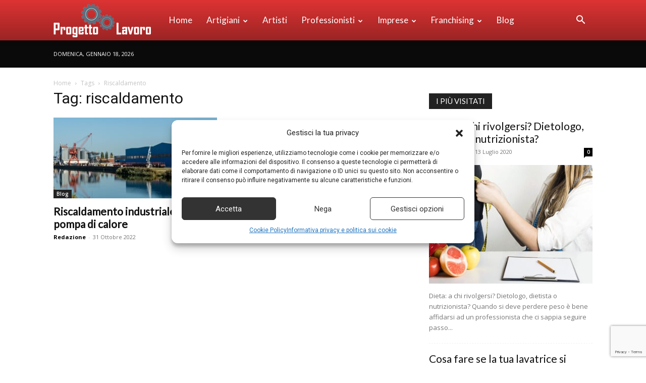

--- FILE ---
content_type: text/html; charset=utf-8
request_url: https://www.google.com/recaptcha/api2/anchor?ar=1&k=6Le5sQAVAAAAADBgeHC686JInbs29CJQxzizdPQK&co=aHR0cHM6Ly93d3cucHJvZ2V0dG8tbGF2b3JvLml0OjQ0Mw..&hl=en&v=PoyoqOPhxBO7pBk68S4YbpHZ&size=invisible&anchor-ms=20000&execute-ms=30000&cb=6e2hw8fs6ps7
body_size: 48522
content:
<!DOCTYPE HTML><html dir="ltr" lang="en"><head><meta http-equiv="Content-Type" content="text/html; charset=UTF-8">
<meta http-equiv="X-UA-Compatible" content="IE=edge">
<title>reCAPTCHA</title>
<style type="text/css">
/* cyrillic-ext */
@font-face {
  font-family: 'Roboto';
  font-style: normal;
  font-weight: 400;
  font-stretch: 100%;
  src: url(//fonts.gstatic.com/s/roboto/v48/KFO7CnqEu92Fr1ME7kSn66aGLdTylUAMa3GUBHMdazTgWw.woff2) format('woff2');
  unicode-range: U+0460-052F, U+1C80-1C8A, U+20B4, U+2DE0-2DFF, U+A640-A69F, U+FE2E-FE2F;
}
/* cyrillic */
@font-face {
  font-family: 'Roboto';
  font-style: normal;
  font-weight: 400;
  font-stretch: 100%;
  src: url(//fonts.gstatic.com/s/roboto/v48/KFO7CnqEu92Fr1ME7kSn66aGLdTylUAMa3iUBHMdazTgWw.woff2) format('woff2');
  unicode-range: U+0301, U+0400-045F, U+0490-0491, U+04B0-04B1, U+2116;
}
/* greek-ext */
@font-face {
  font-family: 'Roboto';
  font-style: normal;
  font-weight: 400;
  font-stretch: 100%;
  src: url(//fonts.gstatic.com/s/roboto/v48/KFO7CnqEu92Fr1ME7kSn66aGLdTylUAMa3CUBHMdazTgWw.woff2) format('woff2');
  unicode-range: U+1F00-1FFF;
}
/* greek */
@font-face {
  font-family: 'Roboto';
  font-style: normal;
  font-weight: 400;
  font-stretch: 100%;
  src: url(//fonts.gstatic.com/s/roboto/v48/KFO7CnqEu92Fr1ME7kSn66aGLdTylUAMa3-UBHMdazTgWw.woff2) format('woff2');
  unicode-range: U+0370-0377, U+037A-037F, U+0384-038A, U+038C, U+038E-03A1, U+03A3-03FF;
}
/* math */
@font-face {
  font-family: 'Roboto';
  font-style: normal;
  font-weight: 400;
  font-stretch: 100%;
  src: url(//fonts.gstatic.com/s/roboto/v48/KFO7CnqEu92Fr1ME7kSn66aGLdTylUAMawCUBHMdazTgWw.woff2) format('woff2');
  unicode-range: U+0302-0303, U+0305, U+0307-0308, U+0310, U+0312, U+0315, U+031A, U+0326-0327, U+032C, U+032F-0330, U+0332-0333, U+0338, U+033A, U+0346, U+034D, U+0391-03A1, U+03A3-03A9, U+03B1-03C9, U+03D1, U+03D5-03D6, U+03F0-03F1, U+03F4-03F5, U+2016-2017, U+2034-2038, U+203C, U+2040, U+2043, U+2047, U+2050, U+2057, U+205F, U+2070-2071, U+2074-208E, U+2090-209C, U+20D0-20DC, U+20E1, U+20E5-20EF, U+2100-2112, U+2114-2115, U+2117-2121, U+2123-214F, U+2190, U+2192, U+2194-21AE, U+21B0-21E5, U+21F1-21F2, U+21F4-2211, U+2213-2214, U+2216-22FF, U+2308-230B, U+2310, U+2319, U+231C-2321, U+2336-237A, U+237C, U+2395, U+239B-23B7, U+23D0, U+23DC-23E1, U+2474-2475, U+25AF, U+25B3, U+25B7, U+25BD, U+25C1, U+25CA, U+25CC, U+25FB, U+266D-266F, U+27C0-27FF, U+2900-2AFF, U+2B0E-2B11, U+2B30-2B4C, U+2BFE, U+3030, U+FF5B, U+FF5D, U+1D400-1D7FF, U+1EE00-1EEFF;
}
/* symbols */
@font-face {
  font-family: 'Roboto';
  font-style: normal;
  font-weight: 400;
  font-stretch: 100%;
  src: url(//fonts.gstatic.com/s/roboto/v48/KFO7CnqEu92Fr1ME7kSn66aGLdTylUAMaxKUBHMdazTgWw.woff2) format('woff2');
  unicode-range: U+0001-000C, U+000E-001F, U+007F-009F, U+20DD-20E0, U+20E2-20E4, U+2150-218F, U+2190, U+2192, U+2194-2199, U+21AF, U+21E6-21F0, U+21F3, U+2218-2219, U+2299, U+22C4-22C6, U+2300-243F, U+2440-244A, U+2460-24FF, U+25A0-27BF, U+2800-28FF, U+2921-2922, U+2981, U+29BF, U+29EB, U+2B00-2BFF, U+4DC0-4DFF, U+FFF9-FFFB, U+10140-1018E, U+10190-1019C, U+101A0, U+101D0-101FD, U+102E0-102FB, U+10E60-10E7E, U+1D2C0-1D2D3, U+1D2E0-1D37F, U+1F000-1F0FF, U+1F100-1F1AD, U+1F1E6-1F1FF, U+1F30D-1F30F, U+1F315, U+1F31C, U+1F31E, U+1F320-1F32C, U+1F336, U+1F378, U+1F37D, U+1F382, U+1F393-1F39F, U+1F3A7-1F3A8, U+1F3AC-1F3AF, U+1F3C2, U+1F3C4-1F3C6, U+1F3CA-1F3CE, U+1F3D4-1F3E0, U+1F3ED, U+1F3F1-1F3F3, U+1F3F5-1F3F7, U+1F408, U+1F415, U+1F41F, U+1F426, U+1F43F, U+1F441-1F442, U+1F444, U+1F446-1F449, U+1F44C-1F44E, U+1F453, U+1F46A, U+1F47D, U+1F4A3, U+1F4B0, U+1F4B3, U+1F4B9, U+1F4BB, U+1F4BF, U+1F4C8-1F4CB, U+1F4D6, U+1F4DA, U+1F4DF, U+1F4E3-1F4E6, U+1F4EA-1F4ED, U+1F4F7, U+1F4F9-1F4FB, U+1F4FD-1F4FE, U+1F503, U+1F507-1F50B, U+1F50D, U+1F512-1F513, U+1F53E-1F54A, U+1F54F-1F5FA, U+1F610, U+1F650-1F67F, U+1F687, U+1F68D, U+1F691, U+1F694, U+1F698, U+1F6AD, U+1F6B2, U+1F6B9-1F6BA, U+1F6BC, U+1F6C6-1F6CF, U+1F6D3-1F6D7, U+1F6E0-1F6EA, U+1F6F0-1F6F3, U+1F6F7-1F6FC, U+1F700-1F7FF, U+1F800-1F80B, U+1F810-1F847, U+1F850-1F859, U+1F860-1F887, U+1F890-1F8AD, U+1F8B0-1F8BB, U+1F8C0-1F8C1, U+1F900-1F90B, U+1F93B, U+1F946, U+1F984, U+1F996, U+1F9E9, U+1FA00-1FA6F, U+1FA70-1FA7C, U+1FA80-1FA89, U+1FA8F-1FAC6, U+1FACE-1FADC, U+1FADF-1FAE9, U+1FAF0-1FAF8, U+1FB00-1FBFF;
}
/* vietnamese */
@font-face {
  font-family: 'Roboto';
  font-style: normal;
  font-weight: 400;
  font-stretch: 100%;
  src: url(//fonts.gstatic.com/s/roboto/v48/KFO7CnqEu92Fr1ME7kSn66aGLdTylUAMa3OUBHMdazTgWw.woff2) format('woff2');
  unicode-range: U+0102-0103, U+0110-0111, U+0128-0129, U+0168-0169, U+01A0-01A1, U+01AF-01B0, U+0300-0301, U+0303-0304, U+0308-0309, U+0323, U+0329, U+1EA0-1EF9, U+20AB;
}
/* latin-ext */
@font-face {
  font-family: 'Roboto';
  font-style: normal;
  font-weight: 400;
  font-stretch: 100%;
  src: url(//fonts.gstatic.com/s/roboto/v48/KFO7CnqEu92Fr1ME7kSn66aGLdTylUAMa3KUBHMdazTgWw.woff2) format('woff2');
  unicode-range: U+0100-02BA, U+02BD-02C5, U+02C7-02CC, U+02CE-02D7, U+02DD-02FF, U+0304, U+0308, U+0329, U+1D00-1DBF, U+1E00-1E9F, U+1EF2-1EFF, U+2020, U+20A0-20AB, U+20AD-20C0, U+2113, U+2C60-2C7F, U+A720-A7FF;
}
/* latin */
@font-face {
  font-family: 'Roboto';
  font-style: normal;
  font-weight: 400;
  font-stretch: 100%;
  src: url(//fonts.gstatic.com/s/roboto/v48/KFO7CnqEu92Fr1ME7kSn66aGLdTylUAMa3yUBHMdazQ.woff2) format('woff2');
  unicode-range: U+0000-00FF, U+0131, U+0152-0153, U+02BB-02BC, U+02C6, U+02DA, U+02DC, U+0304, U+0308, U+0329, U+2000-206F, U+20AC, U+2122, U+2191, U+2193, U+2212, U+2215, U+FEFF, U+FFFD;
}
/* cyrillic-ext */
@font-face {
  font-family: 'Roboto';
  font-style: normal;
  font-weight: 500;
  font-stretch: 100%;
  src: url(//fonts.gstatic.com/s/roboto/v48/KFO7CnqEu92Fr1ME7kSn66aGLdTylUAMa3GUBHMdazTgWw.woff2) format('woff2');
  unicode-range: U+0460-052F, U+1C80-1C8A, U+20B4, U+2DE0-2DFF, U+A640-A69F, U+FE2E-FE2F;
}
/* cyrillic */
@font-face {
  font-family: 'Roboto';
  font-style: normal;
  font-weight: 500;
  font-stretch: 100%;
  src: url(//fonts.gstatic.com/s/roboto/v48/KFO7CnqEu92Fr1ME7kSn66aGLdTylUAMa3iUBHMdazTgWw.woff2) format('woff2');
  unicode-range: U+0301, U+0400-045F, U+0490-0491, U+04B0-04B1, U+2116;
}
/* greek-ext */
@font-face {
  font-family: 'Roboto';
  font-style: normal;
  font-weight: 500;
  font-stretch: 100%;
  src: url(//fonts.gstatic.com/s/roboto/v48/KFO7CnqEu92Fr1ME7kSn66aGLdTylUAMa3CUBHMdazTgWw.woff2) format('woff2');
  unicode-range: U+1F00-1FFF;
}
/* greek */
@font-face {
  font-family: 'Roboto';
  font-style: normal;
  font-weight: 500;
  font-stretch: 100%;
  src: url(//fonts.gstatic.com/s/roboto/v48/KFO7CnqEu92Fr1ME7kSn66aGLdTylUAMa3-UBHMdazTgWw.woff2) format('woff2');
  unicode-range: U+0370-0377, U+037A-037F, U+0384-038A, U+038C, U+038E-03A1, U+03A3-03FF;
}
/* math */
@font-face {
  font-family: 'Roboto';
  font-style: normal;
  font-weight: 500;
  font-stretch: 100%;
  src: url(//fonts.gstatic.com/s/roboto/v48/KFO7CnqEu92Fr1ME7kSn66aGLdTylUAMawCUBHMdazTgWw.woff2) format('woff2');
  unicode-range: U+0302-0303, U+0305, U+0307-0308, U+0310, U+0312, U+0315, U+031A, U+0326-0327, U+032C, U+032F-0330, U+0332-0333, U+0338, U+033A, U+0346, U+034D, U+0391-03A1, U+03A3-03A9, U+03B1-03C9, U+03D1, U+03D5-03D6, U+03F0-03F1, U+03F4-03F5, U+2016-2017, U+2034-2038, U+203C, U+2040, U+2043, U+2047, U+2050, U+2057, U+205F, U+2070-2071, U+2074-208E, U+2090-209C, U+20D0-20DC, U+20E1, U+20E5-20EF, U+2100-2112, U+2114-2115, U+2117-2121, U+2123-214F, U+2190, U+2192, U+2194-21AE, U+21B0-21E5, U+21F1-21F2, U+21F4-2211, U+2213-2214, U+2216-22FF, U+2308-230B, U+2310, U+2319, U+231C-2321, U+2336-237A, U+237C, U+2395, U+239B-23B7, U+23D0, U+23DC-23E1, U+2474-2475, U+25AF, U+25B3, U+25B7, U+25BD, U+25C1, U+25CA, U+25CC, U+25FB, U+266D-266F, U+27C0-27FF, U+2900-2AFF, U+2B0E-2B11, U+2B30-2B4C, U+2BFE, U+3030, U+FF5B, U+FF5D, U+1D400-1D7FF, U+1EE00-1EEFF;
}
/* symbols */
@font-face {
  font-family: 'Roboto';
  font-style: normal;
  font-weight: 500;
  font-stretch: 100%;
  src: url(//fonts.gstatic.com/s/roboto/v48/KFO7CnqEu92Fr1ME7kSn66aGLdTylUAMaxKUBHMdazTgWw.woff2) format('woff2');
  unicode-range: U+0001-000C, U+000E-001F, U+007F-009F, U+20DD-20E0, U+20E2-20E4, U+2150-218F, U+2190, U+2192, U+2194-2199, U+21AF, U+21E6-21F0, U+21F3, U+2218-2219, U+2299, U+22C4-22C6, U+2300-243F, U+2440-244A, U+2460-24FF, U+25A0-27BF, U+2800-28FF, U+2921-2922, U+2981, U+29BF, U+29EB, U+2B00-2BFF, U+4DC0-4DFF, U+FFF9-FFFB, U+10140-1018E, U+10190-1019C, U+101A0, U+101D0-101FD, U+102E0-102FB, U+10E60-10E7E, U+1D2C0-1D2D3, U+1D2E0-1D37F, U+1F000-1F0FF, U+1F100-1F1AD, U+1F1E6-1F1FF, U+1F30D-1F30F, U+1F315, U+1F31C, U+1F31E, U+1F320-1F32C, U+1F336, U+1F378, U+1F37D, U+1F382, U+1F393-1F39F, U+1F3A7-1F3A8, U+1F3AC-1F3AF, U+1F3C2, U+1F3C4-1F3C6, U+1F3CA-1F3CE, U+1F3D4-1F3E0, U+1F3ED, U+1F3F1-1F3F3, U+1F3F5-1F3F7, U+1F408, U+1F415, U+1F41F, U+1F426, U+1F43F, U+1F441-1F442, U+1F444, U+1F446-1F449, U+1F44C-1F44E, U+1F453, U+1F46A, U+1F47D, U+1F4A3, U+1F4B0, U+1F4B3, U+1F4B9, U+1F4BB, U+1F4BF, U+1F4C8-1F4CB, U+1F4D6, U+1F4DA, U+1F4DF, U+1F4E3-1F4E6, U+1F4EA-1F4ED, U+1F4F7, U+1F4F9-1F4FB, U+1F4FD-1F4FE, U+1F503, U+1F507-1F50B, U+1F50D, U+1F512-1F513, U+1F53E-1F54A, U+1F54F-1F5FA, U+1F610, U+1F650-1F67F, U+1F687, U+1F68D, U+1F691, U+1F694, U+1F698, U+1F6AD, U+1F6B2, U+1F6B9-1F6BA, U+1F6BC, U+1F6C6-1F6CF, U+1F6D3-1F6D7, U+1F6E0-1F6EA, U+1F6F0-1F6F3, U+1F6F7-1F6FC, U+1F700-1F7FF, U+1F800-1F80B, U+1F810-1F847, U+1F850-1F859, U+1F860-1F887, U+1F890-1F8AD, U+1F8B0-1F8BB, U+1F8C0-1F8C1, U+1F900-1F90B, U+1F93B, U+1F946, U+1F984, U+1F996, U+1F9E9, U+1FA00-1FA6F, U+1FA70-1FA7C, U+1FA80-1FA89, U+1FA8F-1FAC6, U+1FACE-1FADC, U+1FADF-1FAE9, U+1FAF0-1FAF8, U+1FB00-1FBFF;
}
/* vietnamese */
@font-face {
  font-family: 'Roboto';
  font-style: normal;
  font-weight: 500;
  font-stretch: 100%;
  src: url(//fonts.gstatic.com/s/roboto/v48/KFO7CnqEu92Fr1ME7kSn66aGLdTylUAMa3OUBHMdazTgWw.woff2) format('woff2');
  unicode-range: U+0102-0103, U+0110-0111, U+0128-0129, U+0168-0169, U+01A0-01A1, U+01AF-01B0, U+0300-0301, U+0303-0304, U+0308-0309, U+0323, U+0329, U+1EA0-1EF9, U+20AB;
}
/* latin-ext */
@font-face {
  font-family: 'Roboto';
  font-style: normal;
  font-weight: 500;
  font-stretch: 100%;
  src: url(//fonts.gstatic.com/s/roboto/v48/KFO7CnqEu92Fr1ME7kSn66aGLdTylUAMa3KUBHMdazTgWw.woff2) format('woff2');
  unicode-range: U+0100-02BA, U+02BD-02C5, U+02C7-02CC, U+02CE-02D7, U+02DD-02FF, U+0304, U+0308, U+0329, U+1D00-1DBF, U+1E00-1E9F, U+1EF2-1EFF, U+2020, U+20A0-20AB, U+20AD-20C0, U+2113, U+2C60-2C7F, U+A720-A7FF;
}
/* latin */
@font-face {
  font-family: 'Roboto';
  font-style: normal;
  font-weight: 500;
  font-stretch: 100%;
  src: url(//fonts.gstatic.com/s/roboto/v48/KFO7CnqEu92Fr1ME7kSn66aGLdTylUAMa3yUBHMdazQ.woff2) format('woff2');
  unicode-range: U+0000-00FF, U+0131, U+0152-0153, U+02BB-02BC, U+02C6, U+02DA, U+02DC, U+0304, U+0308, U+0329, U+2000-206F, U+20AC, U+2122, U+2191, U+2193, U+2212, U+2215, U+FEFF, U+FFFD;
}
/* cyrillic-ext */
@font-face {
  font-family: 'Roboto';
  font-style: normal;
  font-weight: 900;
  font-stretch: 100%;
  src: url(//fonts.gstatic.com/s/roboto/v48/KFO7CnqEu92Fr1ME7kSn66aGLdTylUAMa3GUBHMdazTgWw.woff2) format('woff2');
  unicode-range: U+0460-052F, U+1C80-1C8A, U+20B4, U+2DE0-2DFF, U+A640-A69F, U+FE2E-FE2F;
}
/* cyrillic */
@font-face {
  font-family: 'Roboto';
  font-style: normal;
  font-weight: 900;
  font-stretch: 100%;
  src: url(//fonts.gstatic.com/s/roboto/v48/KFO7CnqEu92Fr1ME7kSn66aGLdTylUAMa3iUBHMdazTgWw.woff2) format('woff2');
  unicode-range: U+0301, U+0400-045F, U+0490-0491, U+04B0-04B1, U+2116;
}
/* greek-ext */
@font-face {
  font-family: 'Roboto';
  font-style: normal;
  font-weight: 900;
  font-stretch: 100%;
  src: url(//fonts.gstatic.com/s/roboto/v48/KFO7CnqEu92Fr1ME7kSn66aGLdTylUAMa3CUBHMdazTgWw.woff2) format('woff2');
  unicode-range: U+1F00-1FFF;
}
/* greek */
@font-face {
  font-family: 'Roboto';
  font-style: normal;
  font-weight: 900;
  font-stretch: 100%;
  src: url(//fonts.gstatic.com/s/roboto/v48/KFO7CnqEu92Fr1ME7kSn66aGLdTylUAMa3-UBHMdazTgWw.woff2) format('woff2');
  unicode-range: U+0370-0377, U+037A-037F, U+0384-038A, U+038C, U+038E-03A1, U+03A3-03FF;
}
/* math */
@font-face {
  font-family: 'Roboto';
  font-style: normal;
  font-weight: 900;
  font-stretch: 100%;
  src: url(//fonts.gstatic.com/s/roboto/v48/KFO7CnqEu92Fr1ME7kSn66aGLdTylUAMawCUBHMdazTgWw.woff2) format('woff2');
  unicode-range: U+0302-0303, U+0305, U+0307-0308, U+0310, U+0312, U+0315, U+031A, U+0326-0327, U+032C, U+032F-0330, U+0332-0333, U+0338, U+033A, U+0346, U+034D, U+0391-03A1, U+03A3-03A9, U+03B1-03C9, U+03D1, U+03D5-03D6, U+03F0-03F1, U+03F4-03F5, U+2016-2017, U+2034-2038, U+203C, U+2040, U+2043, U+2047, U+2050, U+2057, U+205F, U+2070-2071, U+2074-208E, U+2090-209C, U+20D0-20DC, U+20E1, U+20E5-20EF, U+2100-2112, U+2114-2115, U+2117-2121, U+2123-214F, U+2190, U+2192, U+2194-21AE, U+21B0-21E5, U+21F1-21F2, U+21F4-2211, U+2213-2214, U+2216-22FF, U+2308-230B, U+2310, U+2319, U+231C-2321, U+2336-237A, U+237C, U+2395, U+239B-23B7, U+23D0, U+23DC-23E1, U+2474-2475, U+25AF, U+25B3, U+25B7, U+25BD, U+25C1, U+25CA, U+25CC, U+25FB, U+266D-266F, U+27C0-27FF, U+2900-2AFF, U+2B0E-2B11, U+2B30-2B4C, U+2BFE, U+3030, U+FF5B, U+FF5D, U+1D400-1D7FF, U+1EE00-1EEFF;
}
/* symbols */
@font-face {
  font-family: 'Roboto';
  font-style: normal;
  font-weight: 900;
  font-stretch: 100%;
  src: url(//fonts.gstatic.com/s/roboto/v48/KFO7CnqEu92Fr1ME7kSn66aGLdTylUAMaxKUBHMdazTgWw.woff2) format('woff2');
  unicode-range: U+0001-000C, U+000E-001F, U+007F-009F, U+20DD-20E0, U+20E2-20E4, U+2150-218F, U+2190, U+2192, U+2194-2199, U+21AF, U+21E6-21F0, U+21F3, U+2218-2219, U+2299, U+22C4-22C6, U+2300-243F, U+2440-244A, U+2460-24FF, U+25A0-27BF, U+2800-28FF, U+2921-2922, U+2981, U+29BF, U+29EB, U+2B00-2BFF, U+4DC0-4DFF, U+FFF9-FFFB, U+10140-1018E, U+10190-1019C, U+101A0, U+101D0-101FD, U+102E0-102FB, U+10E60-10E7E, U+1D2C0-1D2D3, U+1D2E0-1D37F, U+1F000-1F0FF, U+1F100-1F1AD, U+1F1E6-1F1FF, U+1F30D-1F30F, U+1F315, U+1F31C, U+1F31E, U+1F320-1F32C, U+1F336, U+1F378, U+1F37D, U+1F382, U+1F393-1F39F, U+1F3A7-1F3A8, U+1F3AC-1F3AF, U+1F3C2, U+1F3C4-1F3C6, U+1F3CA-1F3CE, U+1F3D4-1F3E0, U+1F3ED, U+1F3F1-1F3F3, U+1F3F5-1F3F7, U+1F408, U+1F415, U+1F41F, U+1F426, U+1F43F, U+1F441-1F442, U+1F444, U+1F446-1F449, U+1F44C-1F44E, U+1F453, U+1F46A, U+1F47D, U+1F4A3, U+1F4B0, U+1F4B3, U+1F4B9, U+1F4BB, U+1F4BF, U+1F4C8-1F4CB, U+1F4D6, U+1F4DA, U+1F4DF, U+1F4E3-1F4E6, U+1F4EA-1F4ED, U+1F4F7, U+1F4F9-1F4FB, U+1F4FD-1F4FE, U+1F503, U+1F507-1F50B, U+1F50D, U+1F512-1F513, U+1F53E-1F54A, U+1F54F-1F5FA, U+1F610, U+1F650-1F67F, U+1F687, U+1F68D, U+1F691, U+1F694, U+1F698, U+1F6AD, U+1F6B2, U+1F6B9-1F6BA, U+1F6BC, U+1F6C6-1F6CF, U+1F6D3-1F6D7, U+1F6E0-1F6EA, U+1F6F0-1F6F3, U+1F6F7-1F6FC, U+1F700-1F7FF, U+1F800-1F80B, U+1F810-1F847, U+1F850-1F859, U+1F860-1F887, U+1F890-1F8AD, U+1F8B0-1F8BB, U+1F8C0-1F8C1, U+1F900-1F90B, U+1F93B, U+1F946, U+1F984, U+1F996, U+1F9E9, U+1FA00-1FA6F, U+1FA70-1FA7C, U+1FA80-1FA89, U+1FA8F-1FAC6, U+1FACE-1FADC, U+1FADF-1FAE9, U+1FAF0-1FAF8, U+1FB00-1FBFF;
}
/* vietnamese */
@font-face {
  font-family: 'Roboto';
  font-style: normal;
  font-weight: 900;
  font-stretch: 100%;
  src: url(//fonts.gstatic.com/s/roboto/v48/KFO7CnqEu92Fr1ME7kSn66aGLdTylUAMa3OUBHMdazTgWw.woff2) format('woff2');
  unicode-range: U+0102-0103, U+0110-0111, U+0128-0129, U+0168-0169, U+01A0-01A1, U+01AF-01B0, U+0300-0301, U+0303-0304, U+0308-0309, U+0323, U+0329, U+1EA0-1EF9, U+20AB;
}
/* latin-ext */
@font-face {
  font-family: 'Roboto';
  font-style: normal;
  font-weight: 900;
  font-stretch: 100%;
  src: url(//fonts.gstatic.com/s/roboto/v48/KFO7CnqEu92Fr1ME7kSn66aGLdTylUAMa3KUBHMdazTgWw.woff2) format('woff2');
  unicode-range: U+0100-02BA, U+02BD-02C5, U+02C7-02CC, U+02CE-02D7, U+02DD-02FF, U+0304, U+0308, U+0329, U+1D00-1DBF, U+1E00-1E9F, U+1EF2-1EFF, U+2020, U+20A0-20AB, U+20AD-20C0, U+2113, U+2C60-2C7F, U+A720-A7FF;
}
/* latin */
@font-face {
  font-family: 'Roboto';
  font-style: normal;
  font-weight: 900;
  font-stretch: 100%;
  src: url(//fonts.gstatic.com/s/roboto/v48/KFO7CnqEu92Fr1ME7kSn66aGLdTylUAMa3yUBHMdazQ.woff2) format('woff2');
  unicode-range: U+0000-00FF, U+0131, U+0152-0153, U+02BB-02BC, U+02C6, U+02DA, U+02DC, U+0304, U+0308, U+0329, U+2000-206F, U+20AC, U+2122, U+2191, U+2193, U+2212, U+2215, U+FEFF, U+FFFD;
}

</style>
<link rel="stylesheet" type="text/css" href="https://www.gstatic.com/recaptcha/releases/PoyoqOPhxBO7pBk68S4YbpHZ/styles__ltr.css">
<script nonce="IawJe0U9RuNdq1Wl7fnjvA" type="text/javascript">window['__recaptcha_api'] = 'https://www.google.com/recaptcha/api2/';</script>
<script type="text/javascript" src="https://www.gstatic.com/recaptcha/releases/PoyoqOPhxBO7pBk68S4YbpHZ/recaptcha__en.js" nonce="IawJe0U9RuNdq1Wl7fnjvA">
      
    </script></head>
<body><div id="rc-anchor-alert" class="rc-anchor-alert"></div>
<input type="hidden" id="recaptcha-token" value="[base64]">
<script type="text/javascript" nonce="IawJe0U9RuNdq1Wl7fnjvA">
      recaptcha.anchor.Main.init("[\x22ainput\x22,[\x22bgdata\x22,\x22\x22,\[base64]/[base64]/[base64]/[base64]/[base64]/[base64]/[base64]/[base64]/[base64]/[base64]\\u003d\x22,\[base64]\\u003d\\u003d\x22,\x22N8KLwr0kw7Uowpk5BcKFcjkUwq3DmMKxw5nCqlHDvMKGwrg6w5gESX0KwqsvNGViRMKBwpHDvxDCpMO4M8O3wpx3wo/[base64]/DpFQuw6TCjTbDsCXCkR1zw6sjw6zDrMOhwrPDq8OLbcKaw6TDk8OYwpbDv1JDaAnCu8KnWsOVwo9NUGZpw5BNF0TDrcOWw6jDlsOjHUTCkAjDnHDClsOXwooYQCDDtsOVw7xjw43Dk04YFMK9w6EcPwPDol5Qwq/Cs8O2EcKSRcK+w5YBQ8ONw6/Dt8O0w49ScsKfw6rDpRhoSMKXwqDCmmPCoMKQWVpOZ8ORCcK+w4t7DMKJwpojZ1Aiw7sOwr07w4/CsxbDrMKXB004woUsw7Ifwogsw6dFNsKIS8K+RcOhwrQ+w5oawp3DpG9/wrZrw7nCjBvCnDY7bgtuw6NNLsKFwrbCkMO6wp7DrMKQw7U3wr5Gw5J+w7QTw5LCgHzCtsKKJsK4TWlvVcKEwpZvYsO2MgpicsOSYSHCmwwEwpBqUMKtEHTCoSfCksK6AcOvw4bDnGbDugrDpB13B8Oxw5bCjWBLWFPCo8KVKMKrw5E+w7Vxw7XCjMKQHlkZE2l/N8KWVsOWDMO2R8OYaC1vMT90wokhB8KabcKtR8OgwpvDucOAw6EkwpbCrggyw4ocw4XCncK5TMKXHGQ8wpjCtRI4ZUFyYBIww49qdMOnw7XDmSfDlGTCkF8oFcOvO8KBw4HDksKpVivDpcKKUnfDg8OPFMOFHj4/BcOAwpDDosKNwpDCvnDDisOtDcKHw4LDsMKpb8K+C8K2w6VqKXMWw7bCmkHCq8O+U1bDnW/CpX49w7/DkC1BHcKFwozCo1jCow5rw7I7wrPCh3bCkwLDhWnDvMKOBsOVw49RfsO0OUjDtMOkw7/[base64]/woQkdxlRwoYbKEAqJQjCp8OUw7Y2w5PCvXRdX8KPT8KiwpVzHRDCpzAqw6srJcOCwph7HG3DrMOZwrMOQ2oFwrHDg1ZzUEUYwohSZsKRY8O6DFBwasOCegfDrH3CnQkcBlFVcMO0w5DCgGVNw5YAKkcWwpN7M2PDvCDCl8OiQXN/McOtLcOPwqcMw7bCh8KSUUZcw6jCvn9LwoUmCMO4chAhdDF1acKYw7PDrcOPwprCuMOPw6FgwrBCYQrDvMKzRW/[base64]/ZD/CoX5MKVF1wp7Cp8Kbw55SZsK/[base64]/[base64]/DhjTDrzFLwojCpTfCgSRvC8KdesKjw7Zrw7/DoMKzZsKcAHdjVMOKw4DDjsONw7vDm8K9w7zCqMOCNcKiSxfCs2LDoMObwonCk8O6w7/[base64]/w4saVMONwqsAVGrDpWDCvTLDmDHDt0Jrw4cpS8O3wpghw6ctTWvDjMOTFcKww7/DlkXDvCR/wrXDhHDDvVzChsO0w6rDqxo7flXDlcOTwrxywrtwE8K0HWHCkMKjwpbDgjMMIHfDu8OAw550HEDCjcOiwqJHwqnCvcKNdHZbGMK7wpdow6/DhsKlfcOQw5jCkcKXw49OR35mwrzCtCPCn8KUwoLCh8K4PMKPwrTCmAlYw6bCrkAmwpHCuE4PwoJewojDukYewokVw7vCjcONZTfDiWrCoyPCuRpEw7zDjlHCuhrDqFzCvsKzw5TDvwImasOjwr/DgxRuwoLCmBnCvh3DtcOrRsKvZizCh8KSw5fCs1PDqRgFwqZrwoDDgcKkDsKMfMOWasOBwrhYw7ZrwoIxwrMww5rDsF7DlsK4w7XDmcKgw5nDhMORw5NRew7DpXsuw7M7NcKJw6lDDsOYShZ+woI/wqBewozDhUPDogXCmlDDoUg/exs3G8OsYgzCv8Otwr5aBMKLAMOCw7bCuUjCuMOgc8Ofw54RwpgbWSsBw4lXwo0RI8OrSsOSVWxHwo/DucOKwqTCjcOTKcOUw4fDj8O5VsKPX2/CugbCoRHCv0HCrcOBwozDj8KPw4/CqiNYYCUqesKMw7fCqggKwoBOegLDnzvDt8KjwqrCjwDDkwDCt8KOw53Dn8KAw5fDqw0PecOdYMKIMzfDiAXDjHjCl8OOGy/CtzwUwrl1w5DDv8OsCmhRw7Uyw4DDhWbDum/[base64]/W8OmYcKnMwBMIEPCksKtw6LCg8KrwqlawonCn8OyZDY6woDCsWTCjsKiwpA6N8KCwqTDqMKIIzvCtMKhYW7DnBk3w7rCuwEEw6YTwqcgw45/[base64]/ClMKZwq8FOsOVwrbDpjJ1wp12ZGjCokQ5w7BmF0xUeCfDjypcJWppw41Dw41rwqLCr8ODwqzCpTvDqmtmw43Dt2VTZUbCmMOMVUg0wqonQgvDocOcwq7DoE3DrsKswpRfw4HDrMO3MsKJw5Eqw4/DksORQ8KsKsK8w6/CqQHCqMOtZsKPw7xtw7FYTMOLw5kfwpg1w6fDgyDCqHfDlSx4ZsK9YsKJKcKyw5wqT00qKsKudwDDrTskKsO7wr5GLBwvwpTDgGrDqMK9bcOdwqvDgXvDlcOiw4nCtFtSw5LCjF/Ct8OywqsjEcKVNMKAwrPCuyJUVMKNw6cQJsOjw6t2wptsOUBaworCrMOWw6wsV8ONw4bDiTlER8Kzw6AtJcKBwo5bHsOPwp/CpUPCpMOgV8O8AkbDtx4Tw5fCrFvDkDoDw7phailpaxhmw5oZeAEsw6bCnQVTGMOEXMOkVl5Ab0HDhcK4w7tvwo/CpD0WwofClXVGCsKFFcKONQjCpUjDrMK3GsOZwqTDo8OcGsKLSsK/MzYsw7FRwoXCiSJUfMOwwrUXwonCnMKKCinDpcOKw7NddWPChgN/[base64]/Ct0MVw5AYaxgpw6XCtlk1Dz4Lw6HDsX07SEPDtcOWWTjDt8Kpwr0Kw4oWdsOzZGRePsOJE0J+w699wpgnw67DlsK1wqosN3t1wpZiKcOuwr/Ch0tMfzZrw6A5J3XCvMKUwqpIwowgwozDscKSw50twrJtwpbDqMKMw5XDqknDocKHfDZNLltywpR8wpdwZcOhw4/DoHYAMD3DmMKrwoQewoImTcOvw7xtJS3CuClLw5sPwovCkjXDgBM3w5jDhFLCnDjCl8Omw4EIDC80w51jC8KgX8ODw4PCiUTCmQfCjmzDlsKpw6/CgsKMcMOzVsOowrt+w44BSF8UR8O6CMKEw4gtUQ1pCmB8OcKRNipKbQbChMKFwrl5wrg8Jy/DvMOKQsORJ8KNw4TDicOJGQtow7HDqgp3wp1NL8OdUsKGwq3CjVHClcOiW8KKwqFeTSvDscOkw7pjw4MwwrrCgMKRY8KEaCV9acKPw4XCuMO1wogMVMOWwrjCpsOyaAN3VcKIwrw5wpgoNMOtw7ImwpI/AMOGwp4LwpVFV8Kbw78Vw4DCtgDDjl/CpMKPw4YawrbDs3fDlUlKV8Kcw4lCwrvClMK1w57CuEPDg8K5w6BjT0nCssOfwr7Co1zDlcK+woPDqBzCg8K7IsKlSWYdMWbDvD/[base64]/DssK/wqLDhUjDuRhPwqk9w4rCj0XCv8Ojw4Y3AyI8JsObw4nDpHpqw4HCn8KaVRXDpsOyBsOMwoNVwpDCpk4GQz9zHlDCtElBDcKDwpV+wrVGw517w7fDr8Kew5wrZlcOQsKTw5R+KMKdQsOBEkXDnU4Dw5/CuQDDn8KpdjXDpsKjwq7CtlQjwr7Cn8KCXcOewp3DoFIkBg7CtMK1w7/[base64]/[base64]/DscKNe8OsJ8KlwrzDg0w0wobCh2p1CkXDv8K3bk5eNhdjwrMCw5toWsOVf8KaWHwkGDrDs8KEVjI3wqkhw6N2NMOtdUF2wr3Dsjlhw5jCu34EwpzCmsKJTC9/SS0+NBwXwqjDqcOmwp5kwrnDkFTDq8KUNMKxBHjDvcKnfMK0wrbChznCr8O4QcKcUGbDoxzDqMOyDAPDgDzCucK1dMK2NHMrPVNnBV/CtsKhw60fwpB6AS9kw4DCp8KOw4TDg8KUw5zCqgEJO8OpHTjDhC5lw4HCmMOcE8Ouw6TCuiTDv8KnwpJUJ8KLwqjDqcK/RyUrasKTw5LCt1cARWg0w5PDgMK6w5YMcxHCrsKpw4HDiMKuwrfCiBM+w6l8w5bDn0/Cr8O+YCwWPDBGw4BAb8Osw55kWC/DtcK4woHCiHI+HMKsBMKOw7s+w612BMKSN0fDiDYhV8Olw7xlwr4faFZgwpIybgnCoinDu8KPw5tUMcKCfkXDg8OGwpbCoBnCncOww4HCgcOTeMOjP2PDtMKgw7TCpDocI0vCr3HDoB/[base64]/[base64]/Dug3DtcKSbl/[base64]/U8Ojwo7CinY7OGjCsW0kasOdUsKsbwXDrMOYQcKGwp4ZwpzDmBPDigtZPFt1KnnDi8OdEkzCuMKZA8KVDj9GNMKtw4FnQcKww4tWwqDCu1nChsOCcG/[base64]/[base64]/DRsJScKWDsKZw4fDvMOkw4fCk8OKw5HCrl7Ds8K8wqN5MBLDj0TClcOgL8KVw6LDjyZAw5LDrjNXwr/DmUnCqiF+XsOvwqI4w6xxw7fDpMO3w5jClVdgYw7Dp8O5aGl1YsKtw4UQPUzCrMOuwpDCrTtLw4cUQUkZwoY6w7jDusK9wpsLw5fDnMO5wqwywpYew6BSCF/DgTxYFCBrw7c4C1F3GcK1wrzDmAV2bXM+wqzDnsOfMgEtFkMjwqnCm8Klw4XCssOGwoAEw6PDqcOlwoZKXsKkw6/Do8KXworCg1Fhw6zChcKcScODMcKHw7zDkcODbsO1WCoFWjbDih9rw4I5wojCh3XDgDbCu8O6w5/DoQvDicOxQQnDng9Yw74LE8KWeX/Dp1zDtFhKGcO+NzjCsU0ww4/CjSULw5PCr0vDlQpwwp59LAdjwr0GwqZcbGrDsWNFRsOFwpUpwq7DvMKSM8O9eMOQw6HDnsOGGEBmw77CicKEw7N2wo7Cg1rCncOqw7UfwpNgw7PDocONw68aXB/Cqgh0wqEzw5zDnMO2wp4WE1lEwoRvw5nDuyrCl8Osw5oOw7t2wrAqQMO8wpbCtHtCwoUjOkEOw4LDiAvCrSZ/wr45w5DCnQDCtxDDncOCw4BmKMOPw7PCsBEnGsOnw78Pw6FGUcKsa8Knw7l0VWMlwqAQwrYcLzZWwogUw6p7wp4nw4YpDRguaQRow7QHLT9qYcO9Yi/DqX1OIEEfwq5aPMKaCHjDhCXDkmdaTG3DnsKywqZOblbCpw/DjE3CnMK6MsOBTMKrwrI8AsOEfMKnw6B8w7/[base64]/w5sKV8KIwrZhdSkuwoHCl8OYPU1AdQw0wr0AwqJ3eMKJY8K+w6xzOsOFwogzw71jwpvCg3gKw5law4VRFSsQwqDCjFlKbMOVwqJRwoA7w7BJdcO7w7zDgsOrw7AwYsKvD2fDhg/Dj8Ofwp7DpHPDolXDhcKvw6HCpW/Dhh/DjQnDgsKKwoXClsOQDcKMwqcXM8O4U8K9GcOnBcKXw44Kwrkuw43Dk8KHw4BsCsKIw4jDlj9zPsKkw6p/wqgqw5M6w49vScKLD8O0A8O4NC45dDFjYTzDkljDmMKbKsOLwrd0TyQkLMKdwqXCpizDvFhXWsK9w73CgsKCwobDssKYGsO9w5/Do2PCmMK6wqrCpEopJcOIwqhBwoMbwoVnwqcfwp5uwpl+K0BlBsKkH8Kcw7JIfsO6w7rCssK4wrbDmMKXLMOtFxrDlsOBVS11csO+QgDCsMKFXMO1QxxyVcKVHnc6w6fCuDkhCcO+w4QEwqHClMKLwoDDrMK2wp7CmA/[base64]/[base64]/w57Cu8KjUVohcEfCk8KxT8O/wo7Dm8KlG8K3w4cMF8OUY3LDn1vDqMKJZMOsw4fCjsKkwpxuBg0Lw6JdaxzCkcOzwqd8fi/DjB/Co8K6wrlOcA4vw5jCkDoiwroeKRnDg8ORwpvDgG1Bw4Nawp/CpmnDigNjw5zDtDHDhMOGw4wxYMKLwonCnEzCtWfDr8KAwrA5UV8bw4ADwrMLL8OlGsKKwqHCpB7CiV3Ct8KpcQ40WMKUwqzCmMOYwr/DgMKvP24JagTDhw/DhMKiZVNXZ8KLR8OewoHDt8OcLMOFwrUPS8K6wphvSMOiw4LDjwdYw5HDncKcUMKhw6wywo0lw5DCmsOQUsKYwo1bw4vDscOYEQ/[base64]/CtBlRwr4ow4w/w5oxPMK7ZsKwNcK2w4YCRMKEwoEgDMO+w6cww5BCwp4gwqfCh8OSD8K7w5/CryJLwqZ/w58DYQd7w6bDvcK5wrDDp0bCpsO3PcK7w7o/MMO6wp95XlHCk8OEwobCvD/CmsKdA8Knw5DDp1/CusKzwr83wqTDkSMnSwoRa8OPwqoHwpXCq8K/bcKcwqrCisKVwoLCm8OtAx8mAcKyCcKFcAUfVnfDsSVaw41KT37DnsO7DMOMW8OYwr9Cw6vDoSZPwpvCpcKGSsOdOR7DtMKvwpxSUwvDisK0YGxgwrIXdsOAw6Auw4/[base64]/[base64]/Co8OuwpRINlXCtDwbWVpeHsOsMzBrQXDChMO5ZAUqSH5Bw7zCmcORwpTDu8O8Pk1LOMKewoJ5w4UDw4fDhcO/OhjDoz8uU8OfAhvCjMKdAkLDrsOIAMKCw4JcwpDDuhXDmxXCuxfCli/CjX/[base64]/DisO7CG/ClAgxKcK/w7vCmcKmVsOEw5nDsCxXwqVywpU0CinCosK+MsKnwpMJPlRCFC5AKsKaLh5vanHDoRVfMyhfwrfCozbCvcKew5XDr8KUw5AbfC7CicKcw78+SiTDksOCXA9ywrMjZ2ppH8Obw6/Dr8Kuw7FPw5stbmbCtl5KPMKsw41UQ8KOwqAYwrJTQ8KIwqILPQACw5dLRMKaw5RDwr/CqMOfInrDhcORW3g9w5kQwr5KXXXDr8Oea1/[base64]/w53DkcOhw6MkAh0OagQCwpzCnmLCkHdpBsOKXnLDpcOsZRbDuDfDo8KZZDRAY8Kgw7zDil4Xw5TDgsOTeMOmw5LCmcObwqBhw5bDrsKAQh/[base64]/Cp8O4w5rDtAUzVsKLwrd1HS1FZ2nDrWU7VcOmw6R6w4VYZ17DkT/CpEIrw4pNw7vCh8KQwrLDscOLfX9nwpdEXcOeZQsZLTrCm39tRSBowrgfTUZJfm5wcFlSHwAWw6hCPVrCrcO5U8OqwqTDul/Dl8OSJsOMUlp5wpbDoMK5QyIxwrgsR8Khw67DkAnDk8OXKCDDmMOKw7bDoMKkwoJjwrDDl8KbW2YJw6rCrUbCogTCrGUDaDo9Rl4WwrjDgcO6wpUbw5bCtcKlR2/DpcKdZEvCqkzDpG/Dvyxww5svw7DCnApqw6LCgwVQNXrCky0YaWDDmj8vw4rCmcOIScOTwqbDscKRKMKzPsKtw7dnw6tIwozChRjCjgAfw4zCuFJYwqrCkzPDnMOOEcOhfFFMHcOhPhsLwobCssO4w4hxZ8KuckLCkzPDkBjCg8K/PVVZLMOLwpDChxvCmcKiwqTDu3sQDXnCjsKkw57CicOdw4fChDtBw5PDkcOVwoZlw4ADw6MgGlcgw6TDjsKvBwbCo8OzWCzDrU/Dv8OsNWwpwpgiwrZPw5FDw7/Do1g5woNZcsO3w4gtw6DDpAdbHsOewoLCv8OxAsO8eBByTVkxSgTCtcOJQcOxGsOUw7w8a8O1HMOQZsKaG8KewobCsUnDryp3WwrCicOFWTzDlMK2w5LCgsObAXfDvsOHL3NEBwzDpjV5woDCi8KCU8OZRMO8w6vDhQDCoFYGw7/CuMOpGxDDhGR5UxzCuB1RIzxHR1vCs3JcwrI7wqskfy1wwrVuHcKSYcKEAMKJw6zCo8KTw7zCrzvDi21pwrF/wq8udXbDhw/Ch2ZyG8OOwr09e3rCksOQOMK1KMKQS8KBFsOiw6LDklLCt1/Dnm1xFcKEPcOcK8OUw7RwYT9ew7J5SRpNTcOdeTYfDMKsYmctw5DCm1cqaghqHsOHwpw7alLDvcOJCMO9w6vDtBdSNMO/w5IgLsKmBiUJwqlIcW/[base64]/w4XDiCkow5g6R8KjHFvChjYSw6U3PWhXw5vCpnNjRcK6dMO0IMKaA8K1N0vCli/Cn8OiEcKieQPCt0LChsKvSsOEwqRkR8KxDsKxw5XCtcKjwpgzYcKTwoXDvynDgcOAwq/DocK1I1oTbgnDvxXCunYWDMKROzzDq8K1wqxLNR5dwoLCpsKgSD/[base64]/Q8K1wqPCn2piwoAZwr3Do1XCoMOKOcOTwrjDkcOdw50Owqd8w4UYMTLCpMKCNsKGC8OBeSPDpknDhMOMw7/DrUFJwrQFw5XDosOrwoBTwofCgcKoVsKDXsK4HsKlTELDn0clw5bDsmFJYQXCocOOeiVdIsOjGMKtw7NFHXDDtcKOJcOANh3DnkfCrsKtw43Dpztvwod/woZ0woTCuybCgMObQE0awpwKwoHCj8KUwqbDnsK5wpotwrXDnMKtwpDDr8K0w7HCuy/CgV8TPWkxw7bDm8OVw71BV1ouARDDpB5AIsKQw5kmw4LChcKtw4HDnMOWw6Eww4gHK8ObwoEfw4lCEMOLwpPCgSbDicOSw4jDisO5O8KjScO7wpZsIcOPecOpX3zCgcKhw7DDqTXCsMOPwp4WwqDCq8Ktwq3CmU9ewq/DqcOGHMOZZsOwEcOZE8Olw6xXwoPCj8Onw4DCucKew7rDg8O3cMK4w4siwopvGMKWw6ACwrPDlQgvR0tNw5BWwqVULl9oEsO8wpjCpcKbw5jCvzfDuSIyD8OiWcOHE8Oyw53DlsKAdjnCoDBeESrCpMOPHMOxO3gWdcO/AGvDlsOfJ8KHwrnCr8O3BMKGw6LDrHvDjSnClRvCp8OJwpbDncK/PUk/DW5/FhLClMOIw7DClsKIwo7DmcO+bMKVGR1CAm00wrw7V8O2MADDtcObw5oJw6/CkAMvwq3CusKvw4rCkSTDicK4w6bDocOuwqd3woljL8Kawr/DlsK2LcOEHsOMwpnChMOiNHPCrh7DpmfChcKWw7xxVRllDcK3w79oIsK5w6/DgMOsZG/DnsOVScORwr/[base64]/G8O9wrU9fVIjOlrCosOHHnbCkMOOwqFcJ8KhwoTDkMOTUsKWP8KRwo/CosKIwqPDnDBOw7fCi8KRXMKNBMKzRcKtf2fCuVPCscO/F8OpQSM9wpg8wrnCg1LCozBVGMOrED/Cow8xwp4+UHXCvBTCuFPCkGHDsMKew7PDi8O2wq3CnSPDii3DjMOmwoFhFsOsw7c2w6/[base64]/w7lHesOMQsOUd8Ofw7g9w4LCkMO4wrLCtsOBw6UDIFTCiH3Cs8OkelHCksK6w5PDsBjDoGvCvMKnwp9XPMOtdMOZw7bChQ7DhRBkwo3DtcOJU8K3w7TDvMOEw6RUMcOfw7DDnsOmB8KmwoJQQMKCXi/DlsKow6/ClDwAw5nDrsKVaGnDmlfDmcK9w6tEw4QsMMKsw5xWTMOyXz/DgsK4BjPCl2rDmS1qdsOIQljDjE7Ch23CiGDCs13DkH8rQ8OQRMKWwqnDl8KjwqbDjB/DtETColLDhcOlw4YDEjvDgBTCuTjChMKnGcOww6FZwoQ2XcKAeTFww41eaVpPwo/CtcO6BsKVGSvDvk3Ci8KTwq3CjwpnwpvDlVbDnl1tOBHDlkEOVzXDksOUKcO1w4Uww5kxw7MvRT1DIFrClMKMw4PCiX5AwqHCsGLDqR/Dm8O/w58oE0cWcsKpw5TDp8K/SsOPw4Buwq5Vw6FHP8OzwoY6wolHwp1HO8KWDSlyTsOww4c2wqPCssOPwrggwpbDvA3DrT7Cg8ODGkxiAsOkZ8KnE0sew5guwol3w742wqtqwoLCjzXDisO7FcKPwoFYw7vClMKLX8K3w7HDnFN0aCTDpz3DncKRG8OxTMOTBhIWw5Yhw6/[base64]/DtMOFRcKgZRtjA0s3w6pOYcKnwrnDplVAMcKiwr4ww7IJTmrCg1wafXE7AmjDtHVPVy3DmzPCg11Dw4DCjzd/w4/[base64]/[base64]/DqcOZwrTDiMKOMQ1Vwr7DlsOSwo7Cr3/ClVg9fDVFGMKGP8KhMcOVdMKTwrA/wqrDjMKuPMK3JybDm2hewrs3dsOpworDhsODw5I1wpV3Q0PCq1LCki/DgmfChl15woEVIRkeGEBLw6M9WcKKwojDikPCusO0C2zDmSbCuy/CjnxTKGsMRDsBw6thScKUdMOjw6Z1K3XCscO1w4jDlhfCnMOMSQ9LDGrDqcK7woFJw6IwwqnCtWFdEsO5NsKmSF/CilgIw5PDnsOQwpcBwqlkWcKUw6B9w4Z5woQ9EsOsw5PDmMK/LsOPJ1/[base64]/w5Q8LzXCk8K8w7c9e2zDucOiw4HCj8Opw4JfwroJdHTDoTPChRDCp8O+wozCqCEGRsK6wqPDh1o5KXPCvRAswr5EJsOZbH18NW/Ds3sew4Vbw43CtSrCgGwgwrJwFjPCrEzChsO8wrB4W1LDqsKywoPCoMOlw74eRcOwUGzDjsKBGQ06w40paERnRcOiUcKvG1vCiQcDZ0XCjF9ywpVIG2zDu8OXCsO4w6zDmHjCq8Kzw63Do8KTZisfwrbDhsK3wplvwqBGGcKMEMOLMsO7w5Yowo/DpAXDqcOREQ/[base64]/[base64]/CpMOXw4zDgyPCpcKjwqIMw47Cr2zDq8KAwqDDr8OwwqbCg8O4esKgNcOTW1cswromw4p1L1XCuA/CtWnCosK8w7oDY8O+Z3MawpA4HsOHAQYpw4zChcKmw4nCoMKUwpkvQMO+wrPDoSzDgMKVcMOqKCrCl8OuLAnCi8Kmw49iwr/CrMKOwpIvPBPCkcKmamIUw7TCgFFEwp/Dq0NoU1A3w6tNw6hiUsOWPSjCiWHDicOawr3CjAEWw4rDpcOQwpvDocOZd8KieU7DhMOJwpHCkcO9woVMwqXCsjRfakFvw7/[base64]/Cuww8w4jDucOUVQfCm8Onw6nCsMODWTgFwpDCvlIMI3Epw5rDj8O8wqPCnmZWAljDiyvDi8K+J8KtGX5Zw4/DhsKjLsK+wrpmw5JNw53CgWrCnj8TGSrDjsKHXcKcwoYzw5nDiXXDgFU1wpXCoVjCmMOfO1AeNA1IRl3DikdQwpvDpVLDl8OGw5rDqgnDmsOaeMKmwo/Cg8KPFMOLKTHDlwYqZsK0QB/[base64]/WkjCp3BswoxgwrMnwqsFYTzCjmvCln3CujTDklrDn8OXBjh0a2Y/wp3DqEAaw5bCn8O/w5BCwpnDqMODeEZHw4I2wqRNUMOSPVzCoBLDrsKeUlFCQR3ClsOkTXnCtCgbw4kMwrkoOiNrNXrCkcKPRVTDqsKQSMKzY8ObwqlQd8KcDAYew4HDqVHDkwELw7QfUSQWw7R1wrbCvFHDjDkZClYrw7TDpcKLw498wrIQCsKJw6YLwpPClcOtw5XDmC/DnMOIw4jCkk8CaA7CssOBw4lcVMOow4Rpw73CsSZww5RUUX05N8OZwptvwo/DvcK0w41kV8KtOMOMe8KDeGtdw6BUw4TCqsOtw57Cg3nCqmBIZm42w6fCjzEWw6dzJ8OewrJWbsKOKF1wO0UNfMKywrvCrAMTJ8KwwoxcGcOYP8KFw5PDhl1xwozCg8K/wqkzw7YDBMKUwovCoxTDnsK1wr3DnMO4ZMKwaG3DvzvCiBzDscKlwpTDsMOaw71Aw7gDw7rDthPCocOgw7DDmGPDvsKneFkswr1IwplFecOqwrMRfMOJw7HDsyvCj2LDgSgPw7VGwqjCpwrDpcKHXsO+wonCr8OVw6A/[base64]/CmsKLF2LCksKKYMKRw5YbZifCncK4wonDicO+ZcKxw7k7w6l4BToKEnZww4zCnMOmUlpeOcO0w4/CmMOowoJIwonDoFZmFcKsw4BLKBrCvsKRw7DDnzHDmg3Dg8KMw7FdAht/w45Fw6bCiMK6w4cEwonDjyAbwrfCv8OUOV1tw45vw6EFwqcxwq0ed8Ofwoh5c1YVI0rCmWwSP3MGwpzDkUdgBB3DsjzDvMO4MsOSRAvDmHQracKxwpXCpWwgw5/[base64]/[base64]/YCXDksOEZ8KSwpdvdcOvFsOQTsKmwrhATBkjKwbClcKUwqgyw7/DhMK4wroDwpNkw4phFMKtw5MSW8Khw6YaCWnDgyRPMQbCmFvCl1sxw7HClDLDk8KVw4vCrBYRScKhUWMNU8O7W8O8w5XDh8Oew403w53CtMOoZVbDnVVOw5zDiHIkTsK5woRowrfCtj7CowBVamcEw7bDgcKcw6Jwwp84w7XDgcKqXgrCtMK8wp4/w4p0JsOxSlHChsKmwrLDt8OTwqDDiz8EwqDDrwsmwoMWWwfCssOhNyZ/WDwwBsOGVsO3EWl9IsKvw7vDultJwrYmGFrDj2wDw6PCrHvDq8K3LB8nwqnCk2R0wpHDvBgBTXzDhTLCpDHCrcOzwojCkcOSNVzDqwLDrMOoDixRw7/ChGtAwpcARsKkHsOUWVJYwptNYMK5NGk7wpU6wpvDj8KJP8O7Wy3CoBbCsxXCsTfDhsKTw43CvMO5w7t7RMOpGiMARFEWAlnDinnCmDPCuQTDk1gmXMKkEsK1wrDCmBfDmX7ClMK/GwDClcKgM8Ovw4nDt8KQbMOPK8KEw7sDFxYlw6vDvlnCssOmw47CkRvDpX7DjzMbw43Cm8O9w5MOcsKJwrTCqynDucKKbQbDrsKJwokPWjN/[base64]/CscKNdDx0EzbDg8OhZ8K+N0o/[base64]/a1fCncOow4toEA0rPlDDkUrCgsOGw5nDr8KgCsO2w44qw4XCk8KZCcKLcsKoIWhqw6l+BsObwpZFw4HClXPCkMKzOsK6w7vCnXrDsU/CoMKZektFwqUsQiTCtmPDuBXCpsOmDhowwq7CvRHDrsOqw5fDqsOKcD0PKMOPwqrCvH/DtMK1dD5Dw70CwoHChELDlB17DsOiwrrCo8OhPhjDusKATmrDs8OJe3vClsOfQ0fCr0Q3PMK7bMOuwrfCt8KowonCn0bDn8KIwqNQAcO6wpApwpzClX/CujTDgsKLHQPCkwTClsOREUrDosOcw4bCoQFufcOtWCnDpsKVA8O1X8Kpw7cww4J1wp/CvcKUwqjCrMKswqkMwojCkcOcwpHDtWPDkUhwLyVUcjNYw5cECsOlwr5MwoPDiH9TBnjCkQwrw7sZwp9Gw6rDn2jCvn8Ew4/[base64]/[base64]/CrSbDi8OXwoEyThAYFcOrw6HDoHZiw73Dl8OYw44Sw6Byw4NTw6skPMK5w6jCscKCw7VzHC9uX8KiQGbClMOmB8K7w6YtwpEgwr5LaWx5wrDCr8Oww5fDl3gWw4dEw4hzw4cUwrPCvR3CuRbDlcOVfFTDmsKWW0rCg8K0PUnCt8OTcl1afFRKwozDvDU+wpM/w6VGw58Nw6JkSyfChkYKFMONw4vChcOjRcK1fz7DvQYzw5dkwrrCtcOuKWtGw5zChMKQY2jDucKnw4rCoXLDpcKMwoUUHcONw5NhX3PDtcKLwrfDuD3CmQLDu8OGDlfCqMOyeGbDm8KTw4pmwp/CoQ12wpvCqHrDoinChMOIw6DCljEAw5/DlcODwpnDnFrDocKww7/DpMKKRMONbFA3XsO/VW1IPkQ4wp1Uw6rDjTfDjFTDicOTCSTDpwfCkcOBKsKGwpLCu8Ouw5YMw6/Dv2vCpH05U0AZw5nDqE/DicKnw7XCt8KXMsOewqYVfiwUwpsyDBQHCGcLQsOrfR/CoMKfew8awpcQw5bDjcKVcsKwYibCpR5jw4hUAV7CvmAdcsOIwovDsnDCl0p4W8OuSwl0w5XDvUkqw6IZYMKawrfCh8OZBMOcw43CmUvCp2VQw6FJwp3Di8Otw65vEsKew47DqsKJw5UTEMKWVsOfBU/Cp3vCgMKaw7xBZ8O/H8KTw6EEBcKHw7vCinQyw4/DmCLDpy8IGi17wpU2NMK4w6XCvwnDscKCwqDDqiQ6FsOlZ8K1L3DDm2jDsxZrFHjCgg9/[base64]/UVARbyRXwqwwQAt0w7vDgS3DpDnCjSfDgSdiFMKfFnI/wp96wqnDnsKYw7DDrsKJETIEw7jDkAJ2w69VGwFbCxrCuQfDiXXCj8KQw7Jlw4TDg8KAw49iOUwUZcOmw7TCt3bDvWbCo8O2EsKqwqjChVfClcKmD8Kiw6ISRTd5TsKew4cPCU7Dt8K/[base64]/LmYzHg14w6bCmMKaw4U7XcKrZsOSBj0Dwo/CtcKPwp3DisKpUBXCgcKpw5huw4jCrBkAPcKxw45XKhTDmMO5CsO0HFLCgmQaF0hBe8OETcOdwr0aJcOywpLDmyBmw5vChsO1w67DhcOEwpnCn8KWSsKzRMO3w6wtBsO2w40NG8Khw5zCnsOuPsOfwpM/fsKywr9Bw4fDl8KeL8KVHX/[base64]/CmT7DvsKAOXPDrsO2AcOFw4nCgHNFHl3CmMKNfQ/Cq1hIw4fDg8OrVSfCgsKawptFwqRaGcKFC8OyXHLChnfCgTwvw4R4TGfCucKxw7/Cp8Orw5bCqMOyw60NwoRLwq7CuMKVwp/CocOXwrUtw57CvT/DmnI+w7XDkMKxw5TDrcKowo/DhMKREHLDlsKZfVUUBsKmMMKGXC3DucKNw7NAwozCo8KMw4jCiR9lWMKlJcKTworDsMKbYh/[base64]/wr1hSkLCmhPCh8O6wpnDkT9GQwdDwolbVcKVwqBmXMO4wqRLwqRPXsOdMQMcwpvDqMK5E8Ozw6gVeB3ChhvCuB/[base64]/Di8OYwrrCu2AmbcO7w6V6w73DoMK1MGhzwqPDkW0aZcKyw6fCqsO2IcOzwow3MsO1IsKic2V/w5kaJcO2w4DCqlbDvsOAWhkKbyU+w4zCkwp3wonDvR5wc8Oiwq06ZsOJw5vDhHXDkMOewo3Dknl8DgrDuMK+EVvDszVRAQbDuMOXwpLDgMOqw7DClhjCtMKhBQbClMKAwpIqw4vDuV1pw5ldQcKlZ8KewpfDoMKlY2Zkw7fChwMcagx3UMKEw4hvYMOcwqPCq3/DrTNwTsOgGjnCv8OPwrLDjsKcwqLDu28LfRoCdSRfPsKdw65FaGTDl8K6A8KxPCPCgQHDomfDksOIwqjChjrDtMKEw6LCocOgF8KXEMOUNWnCi1ozYcKWw6PDi8KgwrHDpMKLw6Ndwo5ow4LDqcKzX8KIwr/[base64]/[base64]/CicK/TsOIw43Ckjd0AUoJUSnCrsOUw6hkb8OMMxpYw4LDj2LCuT7DoFwJRcKyw7s7A8KXwqEyw7fDqMOdOjnDkcO/Ym3ClDLCiMOdGsKdw67CpVJOwrvCuMOyw5TCg8K1wrzChgA2GsOkOnt1w77DqcK7wo3DhcOzwqnDqsKiwoorw4RmS8Kfw7rCuUIAVmt5w7I/dcKTwoXCjcKDwqtQwrPCqsKRTsOAwpLDssOjY2PCgMKkwqc+w4wYwpdZdlIlwqdxE18pOMKTQF/Dl3IMKX9Sw5bDr8KFXcK6XsOKw40fw4Zqw47ChcKlwq/CmcKDKCjDmA/DrjdqWBzCpMOFwpI7bhlIw5XCmHtGwrbCk8KDBcO0wpE9wrRYwr1WwpV5wr3Dtn/Cul/DpRDDpBjCmxRwGcOhLsKXbGvDiiLDtiwsOMOQwoXCscKhw5o/LsO+C8OjwpDCmsKNCG7DmsOHwoo1wrBhw5bCssK2dm7ClMO7EMOYw7XDh8OOwrwKw6EMDwrCg8KDew7Dmw/[base64]/[base64]/[base64]/B8OywqIKw44iw7JIT3fCgUZ3AkVfYE3CmirDucOYwo0kwoXCgMKUY8KUw5AAwo3Djn/DpV/[base64]/[base64]/CuxdLPsOkG8KMK1bCkcKiwpBrw6fDm3vDuMKiwo4DeAxBw4jDjsKaw7lrw7NLPMORVxViwoPDncK2G0DDrTTCiV0EEsKJwoVCOcOkA3pnw6nCn11oTcOoX8OGwoDChMO7D8Kaw7HDgnbCssKbEWssLzVgXjPCgB/Dj8OZBsKNKMKqEznDgj8jNxZmAMO9w7Brwq/[base64]\\u003d\x22],null,[\x22conf\x22,null,\x226Le5sQAVAAAAADBgeHC686JInbs29CJQxzizdPQK\x22,0,null,null,null,1,[21,125,63,73,95,87,41,43,42,83,102,105,109,121],[1017145,246],0,null,null,null,null,0,null,0,null,700,1,null,0,\[base64]/76lBhnEnQkZnOKMAhk\\u003d\x22,0,0,null,null,1,null,0,0,null,null,null,0],\x22https://www.progetto-lavoro.it:443\x22,null,[3,1,1],null,null,null,1,3600,[\x22https://www.google.com/intl/en/policies/privacy/\x22,\x22https://www.google.com/intl/en/policies/terms/\x22],\x229Di2hKC3Y2BTfAAyBtP/k2idUNgxDKPBZ9WaU4obKq8\\u003d\x22,1,0,null,1,1768735735331,0,0,[228],null,[71,193,133],\x22RC-SVuADh2zAEVsnA\x22,null,null,null,null,null,\x220dAFcWeA5eGZTihA9DNUkYGtbgZJdnx0pyorrssLPdoslW7ybEtvCZzSXZWrfmyy6NurMPvu9MnaYwYCzjQZ_VEpP62WgqvfrKyw\x22,1768818535215]");
    </script></body></html>

--- FILE ---
content_type: text/html; charset=utf-8
request_url: https://www.google.com/recaptcha/api2/aframe
body_size: -271
content:
<!DOCTYPE HTML><html><head><meta http-equiv="content-type" content="text/html; charset=UTF-8"></head><body><script nonce="ZGvrmUBi7j2iHisGkiWg-w">/** Anti-fraud and anti-abuse applications only. See google.com/recaptcha */ try{var clients={'sodar':'https://pagead2.googlesyndication.com/pagead/sodar?'};window.addEventListener("message",function(a){try{if(a.source===window.parent){var b=JSON.parse(a.data);var c=clients[b['id']];if(c){var d=document.createElement('img');d.src=c+b['params']+'&rc='+(localStorage.getItem("rc::a")?sessionStorage.getItem("rc::b"):"");window.document.body.appendChild(d);sessionStorage.setItem("rc::e",parseInt(sessionStorage.getItem("rc::e")||0)+1);localStorage.setItem("rc::h",'1768732136850');}}}catch(b){}});window.parent.postMessage("_grecaptcha_ready", "*");}catch(b){}</script></body></html>